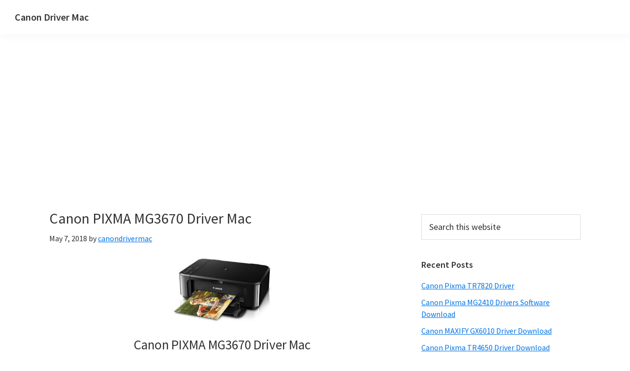

--- FILE ---
content_type: text/html; charset=utf-8
request_url: https://www.google.com/recaptcha/api2/aframe
body_size: 269
content:
<!DOCTYPE HTML><html><head><meta http-equiv="content-type" content="text/html; charset=UTF-8"></head><body><script nonce="efvEG9CTrjCLOwQXCUx4Jw">/** Anti-fraud and anti-abuse applications only. See google.com/recaptcha */ try{var clients={'sodar':'https://pagead2.googlesyndication.com/pagead/sodar?'};window.addEventListener("message",function(a){try{if(a.source===window.parent){var b=JSON.parse(a.data);var c=clients[b['id']];if(c){var d=document.createElement('img');d.src=c+b['params']+'&rc='+(localStorage.getItem("rc::a")?sessionStorage.getItem("rc::b"):"");window.document.body.appendChild(d);sessionStorage.setItem("rc::e",parseInt(sessionStorage.getItem("rc::e")||0)+1);localStorage.setItem("rc::h",'1768611103952');}}}catch(b){}});window.parent.postMessage("_grecaptcha_ready", "*");}catch(b){}</script></body></html>